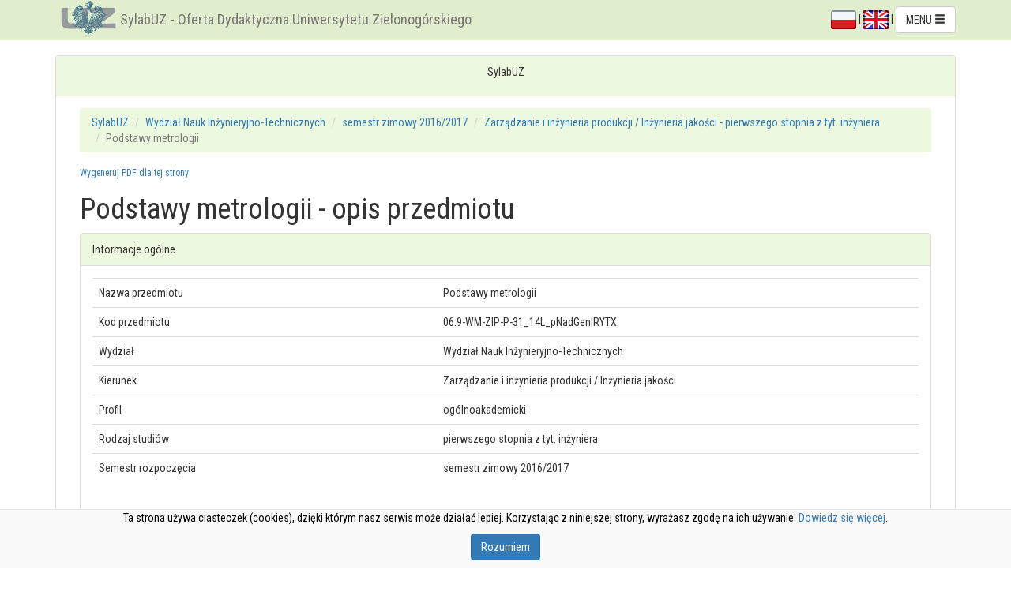

--- FILE ---
content_type: text/html; charset=UTF-8
request_url: https://webapps.uz.zgora.pl/syl/index.php?/course/showCourseDetails/756509
body_size: 9580
content:
<!DOCTYPE html>
<html lang="pl">
	<head>
		<meta charset="utf-8">
		<meta http-equiv="X-UA-Compatible" content="IE=edge">
		<meta name="viewport" content="width=device-width, initial-scale=1">
		
		<meta name="keywords" content="sylabus, sylabuz, ects, uz, Uniwersytet Zielonogórski, dydaktyka, oferta dydaktyczna, katalog ECTS, uczelnia, katalog przedmiotów, University of Zielona Góra, ECTS catalog, syllabus database, didactic offer">
		<meta name="description" content="SylabUZ - oferta dydaktyczna Uniwersytetu Zielonogórskiego">
		
		<link rel="stylesheet" href="https://webapps.uz.zgora.pl/syl/media/css/bootstrap.min.css">
		
		<link rel="stylesheet" href="https://webapps.uz.zgora.pl/syl/media/css/bootstrap-tag-cloud.css">
		<link rel="stylesheet" href="https://webapps.uz.zgora.pl/syl/media/css/select2.css">
		<link rel="stylesheet" href="https://webapps.uz.zgora.pl/syl/media/css/jquery.datatables.css">
		
		<script src="https://webapps.uz.zgora.pl/syl/media/ckeditor/ckeditor.js"></script>
		
		<script src="https://webapps.uz.zgora.pl/syl/media/js/jquery.min.js"></script>
		<script src="https://webapps.uz.zgora.pl/syl/media/js/bootstrap.min.js"></script>
		<script src="https://webapps.uz.zgora.pl/syl/media/js/bootstrap-tag-cloud.js"></script>
		<script src="https://webapps.uz.zgora.pl/syl/media/js/jquery.md5.js">
		<!-- HTML5 shim and Respond.js for IE8 support of HTML5 elements and media queries -->
		<!--[if lt IE 9]>
		  <script src="https://webapps.uz.zgora.pl/syl/media/js/html5shiv.min.js"></script>
		  <script src="https://webapps.uz.zgora.pl/syl/media/js/respond.min.js"></script>
		  
		<![endif]-->
		<!-- emulate oninput event on IE -->
		<script src="https://webapps.uz.zgora.pl/syl/media/js/jquery.splendid.textchange.js"></script>
		<script src="https://webapps.uz.zgora.pl/syl/media/js/ie10-viewport-bug-workaround.js"></script>
		
		<script src="https://webapps.uz.zgora.pl/syl/media/js/select2.min.js"></script>
				<script src="https://webapps.uz.zgora.pl/syl/media/js/jquery.datatables_pl.min.js"></script>
				
		<link href='https://fonts.googleapis.com/css?family=Roboto+Condensed:400,400italic,700&subset=latin,latin-ext' rel='stylesheet' type='text/css'>
		<link rel="stylesheet" href="https://webapps.uz.zgora.pl/syl/media/css/mystyle.css">
		
		<script src="https://webapps.uz.zgora.pl/syl/media/js/magicsuggest-min.js"></script>
		<link rel="stylesheet" href="https://webapps.uz.zgora.pl/syl/media/css/magicsuggest-min.css">
		
		
		
		<title>
			SylabUZ - Oferta Dydaktyczna Uniwersytetu Zielonogórskiego		</title>
		
	</head>
	<body>
<!--<div id='ajax_loader' style="position: fixed; left: 50%; top: 50%; display: none;">
    <img style="width: 64px; height: 64px; z-index: 1000;" src="https://webapps.uz.zgora.pl/syl/media/img/ajax-win.gif"></img>
</div>-->

<script type="text/javascript">
/*
    jQuery(function ($){
        $(document).ajaxStop(function(){
            $("#ajax_loader").hide();
         });
         $(document).ajaxStart(function(){
             $("#ajax_loader").show();
         });    
    });*/
$body = $("body");

$(document).on({
    ajaxStart: function() { $body.addClass("loading");    },
     ajaxStop: function() { $body.removeClass("loading"); }    
});    
</script>

	
	<script>

		$(document).ready(function() { 
			$('#menu-toggle').on('click',function(e) { /* gdy zmniejszymy stronę to pojawia się przycisk 'pokaż / ukryj menu' - ten skrypt pozwala ustawiać cookie,
														żeby zadecydować, czy po przeładowaniu strony menu ma być widoczne, czy nie*/
				e.preventDefault();
				$('#menu').toggleClass('hidden-sm');
				$('#menu').toggleClass('hidden-xs');
				var d = new Date();
				d.setTime(d.getTime() + (1000*24*60*60*365));
				var expires = "expires="+d.toUTCString()+"; secure; domain=.webapps.uz.zgora.pl;path=/;";				
				if ($('#menu').hasClass('hidden-sm')) {
					document.cookie = "menu-toggled=0; " + expires;
				}
				else {
					document.cookie = "menu-toggled=1; " + expires;
				}
			});
			
			$('#modalLogin').on('keypress', function( e ) {
				if( e.keyCode === 13 ) {
					e.preventDefault();
					$('#i_login_button').click();
				}
			} );
			
			$('#i_login_button').on('click',function(e) {
				e.preventDefault();
				$.ajax({
						type: "POST",
						url: "index.php?/login/checkLogin",
						data: {login: $("#i_login_user").val(), pass: $.md5($("#i_login_pass").val()).toUpperCase()},
						dataType: "json",
						success: function(data){
							if(data.state > 0){
								$("#modalLogin").modal('hide');
								$('#i_form_login').submit();
							}else{
								
								$("#i_login_info_text").text('Nazwa użytkownika i/lub hasło niepoprawne!');
							}
						},
						error: function() {
							$("#i_login_info_text").text('Błąd wykonywania żądania.');
						}
				});	
			});

			$("#modalLogin").on("hidden.bs.modal", function () {
				$('#i_login_user').val('');
				$('#i_login_pass').val('');
				$("#i_login_info_text").text('');
			});
			
			$('#p_login_logout').on('click',function(e) {
				e.preventDefault();
				$.ajax({
						type: "POST",
						url: "index.php?/login/logout",
						data: {},
						dataType: "json",
						success: function(data){
							if(data.state > 0){
								location.reload();
							}else{
								alert('Błąd - nie można wylogować');
							}
						}
				});	
			});
			
		});
	</script>
	
<div class="modal fade" id="modalLogin" tabindex="-1" role="dialog" aria-labelledby="modalLabelTitle" data-backdrop="static">
  <div style="margin-top: 15%" class="modal-dialog" role="document">
    <div class="modal-content">
      <div class="modal-header">
        <button type="button" class="close" data-dismiss="modal" aria-label="Zamknij"><span aria-hidden="true">&times;</span></button>
        <h4 align="center" class="modal-title" id="modalLabelTitle">Zaloguj się do systemu</h4>
      </div>
      <div class="modal-body">
		<p align="center" id="i_login_info_text"></p>
		<form action="https://webapps.uz.zgora.pl/syl/index.php?/course/showCourseDetails/756509" id="i_form_login" method="post" accept-charset="utf-8">
        <div class="input-group popoverHead" data-title="Użytkownik systemu" data-content="Wprowadź numer identyfikatora lub ID kadra" data-placement="bottom">
		  <span class="input-group-addon" id="spanUser"><i class="glyphicon glyphicon-user"></i></span>
		  <input type="text" id="i_login_user" name="login_user" class="form-control" placeholder="Użytkownik" aria-describedby="spanUser" autocomplete="on">
		</div>
		<div class="input-group popoverHead" data-title="Hasło" data-content="Wprowadź swoje hasło użytkownika" data-placement="bottom">
		  <span class="input-group-addon" id="spanPass"><i class="glyphicon glyphicon-pencil"></i></span>
		  <input type="password" id="i_login_pass" name="login_pass" class="form-control" placeholder="Hasło" aria-describedby="spanPass">
		</div>
		</form>
      </div>
      <div class="modal-footer">
        <button type="button" id="i_login_close" class="btn btn-default" data-dismiss="modal">Zamknij</button>
        <button type="button" id="i_login_button" class="btn btn-primary">Zaloguj</button>
      </div>
    </div>
  </div>
</div>

<script type="text/javascript">
	$(document).ready(function(){

		$('.popoverHead').popover({ trigger: 'hover',html: true}).hover(function(e){
			e.preventDefault();
		});
		
		$(document).on('hover','.popoverHead2',function(e) {
			e.preventDefault();
		});
		$('.popoverHead').on('shown.bs.popover',function() {
			$('.popoverHead2').popover({ trigger: 'focus',html: true, placement: 'bottom'});
		});	
	});
	
</script>
	
	
<div class="navbar navbar-default navbar-fixed-top">
	<div class="container">
		<div class="navbar-header pull-left">
          <div class="hidden-xs hidden-sm">
			<img src="https://webapps.uz.zgora.pl/syl/media/img/logouz.png" alt="" class="img-inline"><a class="navbar-brand" href="https://webapps.uz.zgora.pl/syl/index.php?/main">SylabUZ - Oferta Dydaktyczna Uniwersytetu Zielonogórskiego</a>
		  </div>
		  <div class="visible-xs visible-sm">
			<img src="https://webapps.uz.zgora.pl/syl/media/img/logouz.png" alt="" class="img-inline"><a class="navbar-brand" href="https://webapps.uz.zgora.pl/syl/index.php?/main">SylabUZ</a>
		  </div>
		</div>
		<div class="navbar-header pull-right">
										
				
				  <div class="dropdown" style="padding-top: 8px">
				  
				  <a href="https://webapps.uz.zgora.pl/syl/index.php?/course/changeLanguage/course%2FshowCourseDetails%2F756509/polski"><img alt="PL" src="[data-uri]"></a>
				  |
				  <a href="https://webapps.uz.zgora.pl/syl/index.php?/course/changeLanguage/course%2FshowCourseDetails%2F756509/english"><img alt="EN" src="[data-uri]"></a>
				  | 
					  					  <a aria-expanded="false" aria-haspopup="true" role="button" data-toggle="dropdown" class="dropdown-toggle btn btn-default" href="#">
					 MENU <span class="glyphicon glyphicon-menu-hamburger"></span>
					  </a>
					  <ul class="dropdown-menu pull-right">
					  <li class="dropdown-header">Język</li>
												<li><a href="https://webapps.uz.zgora.pl/syl/index.php?/course/changeLanguage/course%2FshowCourseDetails%2F756509/polski">polski</a></li>
												<li><a href="https://webapps.uz.zgora.pl/syl/index.php?/course/changeLanguage/course%2FshowCourseDetails%2F756509/english">english</a></li>
											  <li class="divider" role="separator"></li>
					  					  					  						<li><a href="https://webapps.uz.zgora.pl/syl/index.php?/GetAccess">Uzyskaj dane do logowania</a></li>
						<li class="divider" role="separator"></li>
					  						<li>
							<script type="text/javascript">
							<!--
							// Email obfuscator script 2.1 by Tim Williams, University of Arizona
							// Random encryption key feature by Andrew Moulden, Site Engineering Ltd
							// This code is freeware provided these four comment lines remain intact
							// A wizard to generate this code is at http://www.jottings.com/obfuscator/
							{ coded = "o8oDqk.2A6qFBaBD@bA.AVZCB.RW";
							  key = "qMHou6BKxP2EnVOy3k9ArlI7ThpQ1Y4ZbteNLsSia0c8dFwgCWfmGzRUvXj5JD";
							  shift=coded.length;
							  link="";
							  for (i=0; i<coded.length; i++) {
								if (key.indexOf(coded.charAt(i))==-1) {
								  ltr = coded.charAt(i);
								  link += (ltr);
								}
								else {     
								  ltr = (key.indexOf(coded.charAt(i))-shift+key.length) % key.length;
								  link += (key.charAt(ltr));
								}
							  }
							document.write("<a href='mailto:"+link+"'>Raportuj błędy</a>");
							}
							//-->
							</script><noscript><p class="navbar-text">JavaScript jest wyłączony - nie wszystkie funkcjonaalności mogą działać poprawnie!</p></noscript>
						
						</li>						  
						<li class="disabled"><a href="#">Instrukcja użytkownika (dostępna po zalogowaniu)</a></li>
						<li>
														<a href="#" data-toggle="modal" data-target="#modalLogin">Zaloguj</a>
													</li>						
					  
					  </ul>
					</div>
		</div>
	</div>
</div>	
	
	<div class="container">
	
				
		
		<div class=" panel panel-default">
			<div class="panel-heading">
				<p align="center"> SylabUZ</p>

							</div>

			<div class="panel-body">
				
						
	<!--[if lte IE 9]>
			<div class="panel panel-danger">
				<div class="panel-heading"><span class="glyphicon glyphicon-exclamation-sign"></span> Informacja</div>
				<div class="panel-body">Używasz starej, niewspieranej wersji przeglądarki Internet Explorer - strona może wyglądać, lub działać niepoprawnie. Proszę zaktualizować przeglądarkę do wersji 11, badź (zwłaszcza w przypadku systemu Windows XP) zainstalować jedną z nowoczesnych przeglądarek, takich jak <a target="_blank" href="https://www.google.pl/chrome/browser/">Google Chrome</a>, czy <a href="https://www.mozilla.org/pl/firefox/new" target="_blank">Mozilla Firefox</a>.</div>
			</div>	
	<![endif]--> 	 <div class="container-fluid">
						 <ol class="breadcrumb">
				<li><a href="https://webapps.uz.zgora.pl/syl/index.php?/main">SylabUZ</a></li>
				<li><a href="https://webapps.uz.zgora.pl/syl/index.php?/main/offerFacultyDetails/1763">Wydział Nauk Inżynieryjno-Technicznych</a></li>
				<li><a href="https://webapps.uz.zgora.pl/syl/index.php?/main/offerFacultyDetails/1763/103">semestr zimowy 2016/2017</a></li>
				<li><a href="https://webapps.uz.zgora.pl/syl/index.php?/main/studyPlan/55046">Zarządzanie i inżynieria produkcji / Inżynieria jakości -  pierwszego stopnia z tyt. inżyniera</a></li>
				<li class="active">Podstawy metrologii</li>
			</ol>
			 
			 			
			<h6 class="small"><a href="https://webapps.uz.zgora.pl/syl/index.php?/course/showCourseDetails/756509/1">Wygeneruj PDF dla tej strony</a></h6>
		
	
	
	<h1>Podstawy metrologii - opis przedmiotu</h1>	
					
				<p class="text-center">
					
		</p>
			
	
				
		<div class="panel panel-default">
			<div class="panel-heading">Informacje ogólne</div>
			<div class="panel-body">
				<table class="table table-hover">
					<colgroup>
						<col class="col-sm-5">
						<col class="col-sm-7">
					</colgroup>
					<tbody>
						<tr>
							<td>Nazwa przedmiotu</td>
							<td>Podstawy metrologii</td>
						</tr>					
						<tr>
							<td>Kod przedmiotu</td>
							<td>06.9-WM-ZIP-P-31_14L_pNadGenIRYTX </td>
						</tr>					
						<tr>
							<td>Wydział</td>
							<td>
														Wydział Nauk Inżynieryjno-Technicznych														</td>
						</tr>
						<tr>
														<td>Kierunek</td>
														<td>Zarządzanie i inżynieria produkcji / Inżynieria jakości</td>
						</tr>
												<tr>
							<td>Profil</td>
							<td>ogólnoakademicki</td>
						</tr>						
												<!--<tr>
							<td>System studiów</td>
							<td>stacjonarne</td>
						</tr>-->
						<tr>
							<td>Rodzaj studiów</td>
							<td>pierwszego stopnia z tyt. inżyniera</td>
						</tr>
						<tr>
							<td>Semestr rozpoczęcia</td>
							<td>semestr zimowy 2016/2017</td>
						</tr>
												
					</tbody>
				</table>
			</div>
		</div>	
		
		<div class="panel panel-default">
			<div class="panel-heading">Informacje o przedmiocie</div>
			<div class="panel-body">
				<table class="table table-hover">
					<colgroup>
						<col class="col-sm-5">
						<col class="col-sm-7">
					</colgroup>				
					<tbody>
												<tr>
							<td>Semestr</td>
							<td>4</td>
						</tr>		
												<tr>
							<td>Liczba punktów ECTS do zdobycia</td>
							<td>5 </td>
						</tr>	
												
						<tr>
							<td>Typ przedmiotu</td>
							<td>obowiązkowy</td>
						</tr>			
						<tr>
							<td>Język nauczania</td>
							<td>polski</td>
						</tr>							
						<tr>
							<td>Sylabus opracował</td>
							<td>
																	<ul>
																					<li>dr inż. Tadeusz Szmigielski</li>
																			</ul>
															</td>
						</tr>	
					</tbody>
				</table>
			</div>
		</div>		
		
		
		<div class="panel panel-default">
			<div class="panel-heading">Formy zajęć</div>
			<div class="panel-body">
				<table class="table table-hover">
					<colgroup>
						<col class="col-sm-2">
						<col class="col-sm-2">
						<col class="col-sm-2">						
						<col class="col-sm-2">
						<col class="col-sm-2">						
						<col class="col-sm-2">
					</colgroup>				
					<thead>
						<tr>
							<td><strong>Forma zajęć</strong></td>
							<td><strong>Liczba godzin w semestrze (stacjonarne)</strong></td>
							<td><strong>Liczba godzin w tygodniu (stacjonarne)</strong></td>
							<td><strong>Liczba godzin w semestrze (niestacjonarne)</strong></td>
							<td><strong>Liczba godzin w tygodniu (niestacjonarne)</strong></td>							
							<td><strong>Forma zaliczenia</strong></td>
						</tr>
					</thead>
					<tbody>
													<tr>
								<td>
																			Laboratorium																	</td>
									
								<td>30</td>
								<td>2</td>
								<td>18</td>
								<td>1,2</td>
								<td>Zaliczenie na ocenę</td>
							</tr>
													<tr>
								<td>
																			Wykład																	</td>
									
								<td>30</td>
								<td>2</td>
								<td>18</td>
								<td>1,2</td>
								<td>Egzamin</td>
							</tr>
											</tbody>
				</table>
			</div>
		</div>				
		<h2>Cel przedmiotu</h2>
					<p><p>Przekazanie podstawowej wiedzy z zakresu procedur pomiarowych, podstaw teorii błędów pomiarowych i obliczania niepewności pomiarów, budowy, zasad działania i elementów współczesnych systemów do pomiarów wielkości elektrycznych i nieelektrycznych, metod pomiarowych podstawowych wielkości geometrycznych do wykorzystania w dalszym procesie kształcenia oraz w przyszłej pracy zawodowej.</p>
</p>
				<h2>Wymagania wstępne</h2>
		<button id="b_save_wym" style="display:none" class="btn btn-success button-right">Zapisz zmiany</button>
					<p><p>Grafika inżynierska, Techniki wytwarzania, Statystyka matematyczna</p>
</p>		
				<h2>Zakres tematyczny</h2>
					<p><p><strong><em><u>Wykład. </u></em></strong><em>Wprowadzenie do metrologii.</em> Metrologia, jej przedmiot i zadania (metrologia naukowa, prawna, użytkowa). Metrologia a technika – zarys historyczny. Ważniejsze terminy metrologiczne wg VIM (International Vocabulary of Basic and General Terms in Metrology), w tym pojęcia podstawowe: pomiar, niedokładność, błąd i niepewność pomiarów. Jednostki miar, układ jednostek SI, wzorce i etalony.</p>

<p><em>Błędy a niepewność pomiaru. </em>Pomiary bezpośrednie, a pomiary pośrednie. Matematyczny model przyrządu i błędu pomiarowego. Źródła błędów pomiaru. Wyrażanie i wyznaczanie niepewności pomiaru w oparciu o wytyczne przewodnika ISO. Obliczanie niepewności: niepewność standardowa, niepewność rozszerzona, niepewność złożona (pomiary pośrednie). Budżet niepewności. Przedstawianie wyników pomiaru.</p>

<p><em>Wzorcowanie i kontrola przyrządów pomiarowych. </em>Wzorcowanie a: kalibracja, adjustacja, korekcja. Techniki i reguły wzorcowania. Rodzaje wzorcowania. Matematyczne podstawy wyznaczania charakterystyk wzorcowych przyrządów. Nadzorowanie przyrządów pomiarowych.</p>

<p><em>Mierniki i systemy pomiarowe. </em>Analogowe a cyfrowe wielkości pomiarowe. Analogowe przyrządy pomiarowe, w tym podstawowe rodzaje mierników wielkości elektrycznych. Zarys cyfrowych technik rejestracji i przetwarzania analogowych i cyfrowych sygnałów pomiarowych.</p>

<p><em>Metody i czujniki pomiaru wielkości nieelektrycznych metodami elektrycznymi. </em>Metody i czujniki pomiaru: temperatury, ciśnienia, siły, naprężeń,  drogi i  prędkości liniowej i kątowej.</p>

<p> </p>

<p><strong><em>Tematy ćwiczeń laboratoryjnych</em></strong>.</p>

<ol>
 <li>Pomiary długości przyrządami suwmiarkowymi, mikrometrycznymi i czujnikowymi</li>
 <li>Pomiary stożków, średnic oraz rozstawienia osi otworów</li>
 <li>Pomiar gwintów</li>
 <li>Pomiary nieprostoliniowości</li>
 <li>Pomiary chropowatości powierzchni</li>
 <li>Pomiary pośrednie, wyznaczanie oporności właściwej materiału przewodu</li>
 <li>Pomiar wielkości elektrycznych standardowymi przyrządami pomiarowymi</li>
 <li>Pomiar temperatury z wykorzystaniem termoelementów i czujników optycznych</li>
 <li>Wzorcowanie kanałów pomiaru napięcia stałego mikroprocesorowego rejestratora</li>
 <li>Wyznaczanie charakterystyki termometrycznej termoelementów (estymacja przedziałowa charakterystyk termoelementów).</li>
 <li>Wzorcowanie potencjometrycznego czujnika przemieszczenia</li>
 <li>Pomiar siły czujnikami tensometrycznymi</li>
 <li>Pomiar prędkości liniowej i kątowej przy wykorzystaniu komputerowego systemu pomiarowego</li>
 <li>Pomiary drogi  przetwornikami potencjometrycznymi i laserowymi</li>
 <li>Pomiary wilgotności materiałów ziarnistych metodami rezystancyjnymi</li>
</ol>
</p>
				<h2>Metody kształcenia</h2>	
					<p><p><strong>Wykład</strong> - konwencjonalny.</p>

<p><strong>Ćwiczenia laboratoryjne</strong> z zakresu metrologii warsztatowej wykonywane w zespołach 2-3. osobowych; pozostałe ćwiczenia w formie pokazu dla całej grupy z aktywnym udziałem studentów.</p>
</p>	
				
	
		<h2>Efekty uczenia się i metody weryfikacji osiągania efektów uczenia się</h2>
		
			<table class="table table-hover">
				<colgroup>
					<col class="col-sm-4">
					<col class="col-sm-2">
					<col class="col-sm-4">
					<col class="col-sm-2">
				</colgroup>
				<thead>
					<tr>
						<td><strong>Opis efektu</strong></td>
						<td><strong>Symbole efektów</strong></td>
						<td><strong>Metody weryfikacji</strong></td>
						<td><strong>Forma zajęć</strong></td>
					</tr>
				</thead>
				<tbody id="effectsBody"></tbody>
			</table>
				
		
		<h2>Warunki zaliczenia</h2>
					<p><p><strong><u>Wykład </u></strong>– warunkiem zaliczenia części wykładowej jest uzyskanie pozytywnej oceny z egzaminu pisemnego obejmującego weryfikację znajomości podstawowych zagadnień (K_W15, K_W16) z pięciu pytań egzaminacyjnych (wpisuje się  ocenę średnią).</p>

<p><strong><u>Zajęcia laboratoryjne</u></strong> – warunkiem zaliczenia jest uczestnictwo i uzyskanie pozytywnych ocen (pytania sprawdzające, sprawozdania) ze wszystkich ćwiczeń laboratoryjnych, potwierdzających nabycie umiejętności związanych z realizacją ćwiczeń laboratoryjnych(K_28, K_29). Ocena zaliczająca laboratorium jest średnią ze wszystkich ocen uzyskanych w semestrze.</p>

<p><strong><u>Zaliczenie przedmiotu</u></strong>: Ocena końcowa zaliczająca przedmiot stanowi średnią arytmetyczną z oceny z egzaminu i laboratorium.</p>
</p>	
						
		
		<!-- <h2>Obciążenie pracą</h2> -->
				
		
		<h2>Literatura podstawowa</h2>
					<p><ol>
 <li>Jakubiec W., Malinowski J. Metrologia wielkości geometrycznych. Wyd. IV. Warszawa, WNT, 2004;</li>
 <li>Piotrowski J. Teoria pomiarów: pomiary w fizyce i technice. -Warszawa PWN, 1986;</li>
 <li>Barzykowski J. [et al.]. Współczesna metrologia: zagadnienia wybrane. Warszawa WNT, 2004;</li>
 <li>Miłek M. Metrologia elektryczna wielkości nieelektrycznych. Zielona Góra Oficyna Wydawnicza Uniwersytetu Zielonogórskiego, 2006.</li>
 <li>Miłek M. Pomiary wielkości nieelektrycznych metodami elektrycznymi. Zielona Góra Politechnika  Zielonogórska, 1998,</li>
</ol>
</p>
					
		
		<h2>Literatura uzupełniająca</h2>
					<p><ol>
 <li>Szklarski J. Metrologia długości i kąta. Zielona Góra Politechnika Zielonogórska, 1997.</li>
 <li>Nawrocki W. Sensory i systemy pomiarowe. Poznań Wydawnictwo Politechniki Poznańskiej, 2001</li>
 <li>Praca zbiorowa: Wyrażanie niepewności pomiaru-Przewodnik GUM, W-wa 1999.</li>
</ol>
</p>
			

		<h2>Uwagi</h2>
					<p><p>Brak</p>
</p>
				
		
		<br/>
		<p>Zmodyfikowane przez  dr inż. Tadeusz Szmigielski (ostatnia modyfikacja: 19-09-2016 10:40)</p>
	</div>


	
<script type="text/javascript">
	
	function loadEffects() {
		var jReq=$.get("https://webapps.uz.zgora.pl/syl/index.php?/Course/refreshEffectsList/756509/0"+'/1/'+Math.random());
		jReq
		.done(function(data) {
			$('#effectsBody').html(data);
			$('.my_popover').popover({ trigger: 'click',html: true}).click(function(e){
				e.preventDefault();
			});
			
			$(document).on('click','.my_popover2',function(e) {
				e.preventDefault();
			});
			$('.my_popover').on('shown.bs.popover',function() {
				$('.my_popover2').popover({ trigger: 'focus',html: true, placement: 'bottom'});
			});							
		})
		.fail(function() {
			$('#effectsBody').html('Błąd wykonywania żądania.');
		});		
	}
	
	$(document).ready(function(){
		loadEffects();
		
			});
</script>


					</div> <!-- panel body -->
				</div> <!-- panel default -->
		</div> <!-- container -->	

	
<div class="navbar navbar-default navbar-bottom">
	<div class="container">
		<div class="navbar-header pull-left">
			  <div class="hidden-xs hidden-sm">
				<img src="https://webapps.uz.zgora.pl/syl/media/img/logouz.png" alt="" class="img-inline"><a class="navbar-brand" href="https://webapps.uz.zgora.pl/syl/index.php?/main">SylabUZ - Oferta Dydaktyczna Uniwersytetu Zielonogórskiego</a>
			  </div>
			  <div class="visible-xs visible-sm">
				<img src="https://webapps.uz.zgora.pl/syl/media/img/logouz.png" alt="" class="img-inline"><a class="navbar-brand" href="https://webapps.uz.zgora.pl/syl/index.php?/main">SylabUZ</a>
			  </div>
		</div>
		<div class="navbar-header pull-right">
		  <p class="navbar-text"><small>(Build 175)</small> &copy; 2016 Centrum Komputerowe - Uniwersytet Zielonogórski</p>
		</div>
	</div>
</div>	
	
		
				<script>
			function cookieHide() {
				var d = new Date();
				d.setTime(d.getTime() + (1000*24*60*60*365));
				var expires = "expires="+d.toUTCString()+"; secure; domain=.webapps.uz.zgora.pl;path=/;";				
				document.cookie = "cookie-accepted=yes; " + expires;
				$('#cookie_info').fadeOut('fast');
			}
		</script>
		<div id="cookie_info">
			<div class="container text-center">
					<p>Ta strona używa ciasteczek (cookies), dzięki którym nasz serwis może działać lepiej. Korzystając z niniejszej strony, wyrażasz zgodę na ich używanie. <a href="http://wszystkoociasteczkach.pl" target="_blank">Dowiedz się więcej</a>.</p>
					<p><button class="btn btn-primary" onclick="cookieHide()">Rozumiem</button></p>
			</div>
		</div>
				
		<div class="modalLoading"><!-- Place at bottom of page --></div>
	</body>
</html>

--- FILE ---
content_type: text/html; charset=UTF-8
request_url: https://webapps.uz.zgora.pl/syl/index.php?/Course/refreshEffectsList/756509/0/1/0.425870661461633
body_size: 1136
content:
				<tr>
					<td>Ma podstawową wiedzę o dotyczącą metod metrologii warsztatowej, technik pomiarowych, w tym mikroprocesorowych technik pomiarowych, w zakresie związanym z  zagadnieniami Zarządzania i Inżynierii Produkcji metodami Inżynierii Mechanicznej. Ma podstawową wiedzę dotyczacą metod wzorcowania stosowanych w Inżynierii Mechanicznej przyrządów i urządzeń pomiarowych oraz wyznaczania niepewności wzorcowania.Potrafi wykorzystywać stosowane w inżynierii mechanicznej przyrządy i urządzenia pomiarowe oraz wyznaczać niepewność pomiaru. Potrafi opracować i zrealizować procedury wzorcowania stosowanych w inżynierii mechanicznej przyrządów i urządzeń pomiarowych oraz wyznaczania niepewności wzorcowania.
Potrafi współdziałać i pracować w grupie, przyjmując różne role.
<br><br>
					
										</td>
					<td>
						<ul>
																																										<li><a href="" class="my_popover" data-title="K_W15 (kategoria: wiedza)"
							data-content="Ma podstawową wiedzę dotyczącą metod metrologii warsztatowej, technik pomiarowych, w tym mikroprocesorowych technik pomiarowych, w zakresie związanym z zagadnieniami Zarządzania i Inżynierii Produkcji metodami Inżynierii Mechanicznej.<br><br>Lista efektów obszarowych: <a href='' class='my_popover2' data-title='T1A_W03' data-content='ma uporządkowaną, podbudowaną teoretycznie wiedzę ogólną obejmującą kluczowe zagadnienia z zakresu studiowanego kierunku studiów'>T1A_W03</a> " id="i_popover_5561">K_W15</a></li>
																																										<li><a href="" class="my_popover" data-title="K_W16 (kategoria: wiedza)"
							data-content="Ma podstawową wiedzę dotyczącą metod wzorcowania stosowanych w inżynierii mechanicznej przyrządów i urządzeń pomiarowych oraz wyznaczania niepewności wzorcowania<br><br>Lista efektów obszarowych: <a href='' class='my_popover2' data-title='T1A_W03' data-content='ma uporządkowaną, podbudowaną teoretycznie wiedzę ogólną obejmującą kluczowe zagadnienia z zakresu studiowanego kierunku studiów'>T1A_W03</a> " id="i_popover_5562">K_W16</a></li>
																																										<li><a href="" class="my_popover" data-title="K_U28 (kategoria: umiejętności)"
							data-content="Potrafi wykorzystywać stosowane w inżynierii mechanicznej przyrządy i urządzenia pomiarowe oraz wyznaczać niepewność pomiaru<br><br>Lista efektów obszarowych: <a href='' class='my_popover2' data-title='T1A_U08' data-content='potrafi planować i przeprowadzać eksperymenty, w tym pomiary i symulacje komputerowe, interpretować uzyskane wyniki i wyciągać wnioski'>T1A_U08</a> " id="i_popover_5617">K_U28</a></li>
																																										<li><a href="" class="my_popover" data-title="K_U29 (kategoria: umiejętności)"
							data-content="Potrafi opracować i zrealizować procedury wzorcowania stosowanych w inżynierii mechanicznej przyrządów i urządzeń pomiarowych oraz wyznaczania niepewności wzorcowania<br><br>Lista efektów obszarowych: <a href='' class='my_popover2' data-title='T1A_U08' data-content='potrafi planować i przeprowadzać eksperymenty, w tym pomiary i symulacje komputerowe, interpretować uzyskane wyniki i wyciągać wnioski'>T1A_U08</a> " id="i_popover_5618">K_U29</a></li>
																																										<li><a href="" class="my_popover" data-title="K_K03 (kategoria: kompetencje społeczne)"
							data-content="Potrafi współdziałać i pracować w grupie, przyjmując różne role.<br><br>Lista efektów obszarowych: <a href='' class='my_popover2' data-title='T1A_K03' data-content='potrafi współdziałać i pracować w grupie, przyjmując w niej różne role'>T1A_K03</a> " id="i_popover_5623">K_K03</a></li>
												</ul>
					</td>
					<td>
						<ul>
															<li>egzamin - ustny, opisowy, testowy i inne</li>
															<li>wykonanie sprawozdań laboratoryjnych</li>
														

													</ul>
					</td>
					<td>
						<ul>
																					<li>Wykład</li>
															
																					<li>Laboratorium</li>
															
													
						</ul>
					</td>
			

--- FILE ---
content_type: text/css
request_url: https://webapps.uz.zgora.pl/syl/media/css/mystyle.css
body_size: 629
content:
.img-inline {
	display:inline;
	float:left;
}
.mysmall {
	font-size: 8pt !important;
}
.myinline {
	display: inline !important;
}
body {
	padding-top: 70px;
}
.top15 {
 margin-top: 15px;
}

div#cookie_info {
   position: fixed;
   border-top: 1px solid #E7E7E7;
   background: #F9F9F9;
   color: black;
   width: 100%;
   left: 0;
   bottom: 0 !important;
}
.label-as-badge {
    border-radius: 1em;
}

* {
font-family: 'Roboto Condensed', sans-serif;
}

.warning_img_24_24{
	width: 24px;
	height: 24px;	
}

.warning_img {
    background: url('../img/exclamation-mark-300x300.png');
    background-size: 32px 32px;
    background-repeat: no-repeat;
	width: 32px;
	height: 32px;
}

.button-right{
	float:right;
}

.modalLoading {
    display:    none;
    position:   fixed;
    z-index:    10000;
    top:        0;
    left:       0;
    height:     100%;
    width:      100%;
    background: rgba( 255, 255, 255, .8 ) 
                url('../img/ajax-win.gif') 
                50% 50% 
                no-repeat;
}

/* When the body has the loading class, we turn
   the scrollbar off with overflow:hidden */
body.loading {
    overflow: hidden;   
}

/* Anytime the body has the loading class, our
   modal element will be visible */
body.loading .modalLoading {
    display: block;
}